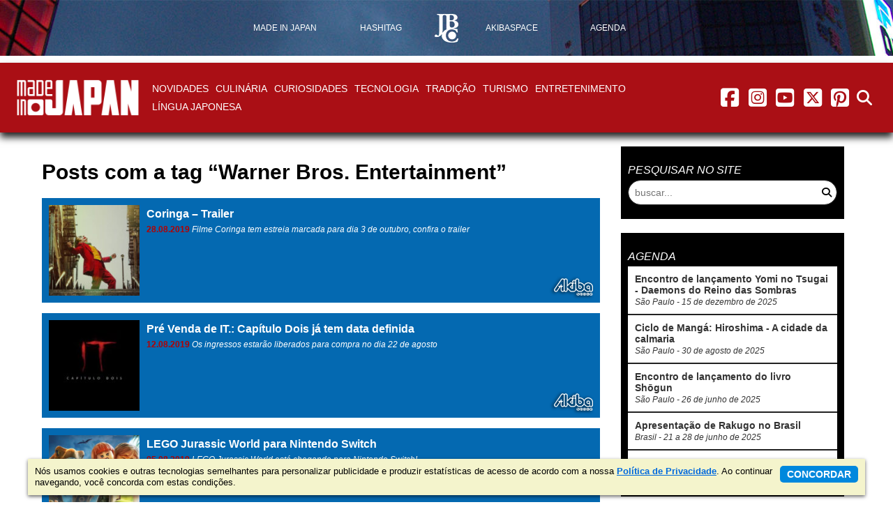

--- FILE ---
content_type: text/html; charset=UTF-8
request_url: https://madeinjapan.com.br/tag/warner-bros-entertainment/
body_size: 9791
content:
<!DOCTYPE html>
<html lang="pt-BR">
<head>
    <meta charset="utf-8">
    <meta http-equiv="X-UA-Compatible" content="IE=edge">
    <meta name="viewport" content="width=device-width, initial-scale=1.0">
    <base href="https://madeinjapan.com.br/">
    <title>Tag Warner Bros. Entertainment - Made in Japan</title>
<meta name='robots' content='index, follow, max-image-preview:large, max-snippet:-1, max-video-preview:-1' />
	<style>img:is([sizes="auto" i], [sizes^="auto," i]) { contain-intrinsic-size: 3000px 1500px }</style>
	
	<!-- This site is optimized with the Yoast SEO plugin v25.8 - https://yoast.com/wordpress/plugins/seo/ -->
	<meta name="description" content="Posts com a tag Warner Bros. Entertainment - Made in Japan" />
	<link rel="canonical" href="https://madeinjapan.com.br/tag/warner-bros-entertainment/" />
	<meta property="og:locale" content="pt_BR" />
	<meta property="og:type" content="article" />
	<meta property="og:title" content="Tag Warner Bros. Entertainment - Made in Japan" />
	<meta property="og:description" content="Posts com a tag Warner Bros. Entertainment - Made in Japan" />
	<meta property="og:url" content="https://madeinjapan.com.br/tag/warner-bros-entertainment/" />
	<meta property="og:site_name" content="Made in Japan" />
	<meta property="og:image" content="https://jbchost.com.br/madeinjapan/wp-content/uploads/2015/05/madeinjapan-social-share.jpg" />
	<meta property="og:image:width" content="1200" />
	<meta property="og:image:height" content="628" />
	<meta property="og:image:type" content="image/jpeg" />
	<meta name="twitter:card" content="summary_large_image" />
	<meta name="twitter:site" content="@madeinjapan" />
	<script nonce="YVhKdXgwZzl3d0tJa1VuUFprYUM0QUFBQUJr" type="application/ld+json" class="yoast-schema-graph">{"@context":"https://schema.org","@graph":[{"@type":"CollectionPage","@id":"https://madeinjapan.com.br/tag/warner-bros-entertainment/","url":"https://madeinjapan.com.br/tag/warner-bros-entertainment/","name":"Tag Warner Bros. Entertainment - Made in Japan","isPartOf":{"@id":"https://madeinjapan.com.br/#website"},"primaryImageOfPage":{"@id":"https://madeinjapan.com.br/tag/warner-bros-entertainment/#primaryimage"},"image":{"@id":"https://madeinjapan.com.br/tag/warner-bros-entertainment/#primaryimage"},"thumbnailUrl":"https://jbchost.com.br/madeinjapan/wp-content/uploads/2019/08/abre.coringa.jpg","description":"Posts com a tag Warner Bros. Entertainment - Made in Japan","breadcrumb":{"@id":"https://madeinjapan.com.br/tag/warner-bros-entertainment/#breadcrumb"},"inLanguage":"pt-BR"},{"@type":"ImageObject","inLanguage":"pt-BR","@id":"https://madeinjapan.com.br/tag/warner-bros-entertainment/#primaryimage","url":"https://jbchost.com.br/madeinjapan/wp-content/uploads/2019/08/abre.coringa.jpg","contentUrl":"https://jbchost.com.br/madeinjapan/wp-content/uploads/2019/08/abre.coringa.jpg","width":458,"height":458},{"@type":"BreadcrumbList","@id":"https://madeinjapan.com.br/tag/warner-bros-entertainment/#breadcrumb","itemListElement":[{"@type":"ListItem","position":1,"name":"Início","item":"https://madeinjapan.com.br/"},{"@type":"ListItem","position":2,"name":"Warner Bros. Entertainment"}]},{"@type":"WebSite","@id":"https://madeinjapan.com.br/#website","url":"https://madeinjapan.com.br/","name":"Made in Japan","description":"Cultura, moda, culinária, tecnologia e tradição","publisher":{"@id":"https://madeinjapan.com.br/#organization"},"potentialAction":[{"@type":"SearchAction","target":{"@type":"EntryPoint","urlTemplate":"https://madeinjapan.com.br/?s={search_term_string}"},"query-input":{"@type":"PropertyValueSpecification","valueRequired":true,"valueName":"search_term_string"}}],"inLanguage":"pt-BR"},{"@type":"Organization","@id":"https://madeinjapan.com.br/#organization","name":"Editora JBC","url":"https://madeinjapan.com.br/","logo":{"@type":"ImageObject","inLanguage":"pt-BR","@id":"https://madeinjapan.com.br/#/schema/logo/image/","url":"https://jbchost.com.br/madeinjapan/wp-content/uploads/2023/01/patrocinador-jbc.png","contentUrl":"https://jbchost.com.br/madeinjapan/wp-content/uploads/2023/01/patrocinador-jbc.png","width":134,"height":134,"caption":"Editora JBC"},"image":{"@id":"https://madeinjapan.com.br/#/schema/logo/image/"},"sameAs":["https://www.facebook.com/MadeInJapanOnline","https://x.com/madeinjapan","https://instagram.com/madejpn","https://www.pinterest.com/madejpn/","https://www.youtube.com/channel/UC0DLPH4qk8DYbZ1CqqQ-7pw"]}]}</script>
	<!-- / Yoast SEO plugin. -->


<link rel='dns-prefetch' href='//cdnjs.cloudflare.com' />
<link rel='dns-prefetch' href='//www.jbchost.com.br' />
<link rel='stylesheet' id='wp-block-library-css' href='https://madeinjapan.com.br/wp-includes/css/dist/block-library/style.min.css?ver=da674e15370d5aa855defb91b7346de2' type='text/css' media='all' />
<style id='classic-theme-styles-inline-css' type='text/css'>
/*! This file is auto-generated */
.wp-block-button__link{color:#fff;background-color:#32373c;border-radius:9999px;box-shadow:none;text-decoration:none;padding:calc(.667em + 2px) calc(1.333em + 2px);font-size:1.125em}.wp-block-file__button{background:#32373c;color:#fff;text-decoration:none}
</style>
<style id='global-styles-inline-css' type='text/css'>
:root{--wp--preset--aspect-ratio--square: 1;--wp--preset--aspect-ratio--4-3: 4/3;--wp--preset--aspect-ratio--3-4: 3/4;--wp--preset--aspect-ratio--3-2: 3/2;--wp--preset--aspect-ratio--2-3: 2/3;--wp--preset--aspect-ratio--16-9: 16/9;--wp--preset--aspect-ratio--9-16: 9/16;--wp--preset--color--black: #000000;--wp--preset--color--cyan-bluish-gray: #abb8c3;--wp--preset--color--white: #ffffff;--wp--preset--color--pale-pink: #f78da7;--wp--preset--color--vivid-red: #cf2e2e;--wp--preset--color--luminous-vivid-orange: #ff6900;--wp--preset--color--luminous-vivid-amber: #fcb900;--wp--preset--color--light-green-cyan: #7bdcb5;--wp--preset--color--vivid-green-cyan: #00d084;--wp--preset--color--pale-cyan-blue: #8ed1fc;--wp--preset--color--vivid-cyan-blue: #0693e3;--wp--preset--color--vivid-purple: #9b51e0;--wp--preset--gradient--vivid-cyan-blue-to-vivid-purple: linear-gradient(135deg,rgba(6,147,227,1) 0%,rgb(155,81,224) 100%);--wp--preset--gradient--light-green-cyan-to-vivid-green-cyan: linear-gradient(135deg,rgb(122,220,180) 0%,rgb(0,208,130) 100%);--wp--preset--gradient--luminous-vivid-amber-to-luminous-vivid-orange: linear-gradient(135deg,rgba(252,185,0,1) 0%,rgba(255,105,0,1) 100%);--wp--preset--gradient--luminous-vivid-orange-to-vivid-red: linear-gradient(135deg,rgba(255,105,0,1) 0%,rgb(207,46,46) 100%);--wp--preset--gradient--very-light-gray-to-cyan-bluish-gray: linear-gradient(135deg,rgb(238,238,238) 0%,rgb(169,184,195) 100%);--wp--preset--gradient--cool-to-warm-spectrum: linear-gradient(135deg,rgb(74,234,220) 0%,rgb(151,120,209) 20%,rgb(207,42,186) 40%,rgb(238,44,130) 60%,rgb(251,105,98) 80%,rgb(254,248,76) 100%);--wp--preset--gradient--blush-light-purple: linear-gradient(135deg,rgb(255,206,236) 0%,rgb(152,150,240) 100%);--wp--preset--gradient--blush-bordeaux: linear-gradient(135deg,rgb(254,205,165) 0%,rgb(254,45,45) 50%,rgb(107,0,62) 100%);--wp--preset--gradient--luminous-dusk: linear-gradient(135deg,rgb(255,203,112) 0%,rgb(199,81,192) 50%,rgb(65,88,208) 100%);--wp--preset--gradient--pale-ocean: linear-gradient(135deg,rgb(255,245,203) 0%,rgb(182,227,212) 50%,rgb(51,167,181) 100%);--wp--preset--gradient--electric-grass: linear-gradient(135deg,rgb(202,248,128) 0%,rgb(113,206,126) 100%);--wp--preset--gradient--midnight: linear-gradient(135deg,rgb(2,3,129) 0%,rgb(40,116,252) 100%);--wp--preset--font-size--small: 13px;--wp--preset--font-size--medium: 20px;--wp--preset--font-size--large: 36px;--wp--preset--font-size--x-large: 42px;--wp--preset--spacing--20: 0.44rem;--wp--preset--spacing--30: 0.67rem;--wp--preset--spacing--40: 1rem;--wp--preset--spacing--50: 1.5rem;--wp--preset--spacing--60: 2.25rem;--wp--preset--spacing--70: 3.38rem;--wp--preset--spacing--80: 5.06rem;--wp--preset--shadow--natural: 6px 6px 9px rgba(0, 0, 0, 0.2);--wp--preset--shadow--deep: 12px 12px 50px rgba(0, 0, 0, 0.4);--wp--preset--shadow--sharp: 6px 6px 0px rgba(0, 0, 0, 0.2);--wp--preset--shadow--outlined: 6px 6px 0px -3px rgba(255, 255, 255, 1), 6px 6px rgba(0, 0, 0, 1);--wp--preset--shadow--crisp: 6px 6px 0px rgba(0, 0, 0, 1);}:where(.is-layout-flex){gap: 0.5em;}:where(.is-layout-grid){gap: 0.5em;}body .is-layout-flex{display: flex;}.is-layout-flex{flex-wrap: wrap;align-items: center;}.is-layout-flex > :is(*, div){margin: 0;}body .is-layout-grid{display: grid;}.is-layout-grid > :is(*, div){margin: 0;}:where(.wp-block-columns.is-layout-flex){gap: 2em;}:where(.wp-block-columns.is-layout-grid){gap: 2em;}:where(.wp-block-post-template.is-layout-flex){gap: 1.25em;}:where(.wp-block-post-template.is-layout-grid){gap: 1.25em;}.has-black-color{color: var(--wp--preset--color--black) !important;}.has-cyan-bluish-gray-color{color: var(--wp--preset--color--cyan-bluish-gray) !important;}.has-white-color{color: var(--wp--preset--color--white) !important;}.has-pale-pink-color{color: var(--wp--preset--color--pale-pink) !important;}.has-vivid-red-color{color: var(--wp--preset--color--vivid-red) !important;}.has-luminous-vivid-orange-color{color: var(--wp--preset--color--luminous-vivid-orange) !important;}.has-luminous-vivid-amber-color{color: var(--wp--preset--color--luminous-vivid-amber) !important;}.has-light-green-cyan-color{color: var(--wp--preset--color--light-green-cyan) !important;}.has-vivid-green-cyan-color{color: var(--wp--preset--color--vivid-green-cyan) !important;}.has-pale-cyan-blue-color{color: var(--wp--preset--color--pale-cyan-blue) !important;}.has-vivid-cyan-blue-color{color: var(--wp--preset--color--vivid-cyan-blue) !important;}.has-vivid-purple-color{color: var(--wp--preset--color--vivid-purple) !important;}.has-black-background-color{background-color: var(--wp--preset--color--black) !important;}.has-cyan-bluish-gray-background-color{background-color: var(--wp--preset--color--cyan-bluish-gray) !important;}.has-white-background-color{background-color: var(--wp--preset--color--white) !important;}.has-pale-pink-background-color{background-color: var(--wp--preset--color--pale-pink) !important;}.has-vivid-red-background-color{background-color: var(--wp--preset--color--vivid-red) !important;}.has-luminous-vivid-orange-background-color{background-color: var(--wp--preset--color--luminous-vivid-orange) !important;}.has-luminous-vivid-amber-background-color{background-color: var(--wp--preset--color--luminous-vivid-amber) !important;}.has-light-green-cyan-background-color{background-color: var(--wp--preset--color--light-green-cyan) !important;}.has-vivid-green-cyan-background-color{background-color: var(--wp--preset--color--vivid-green-cyan) !important;}.has-pale-cyan-blue-background-color{background-color: var(--wp--preset--color--pale-cyan-blue) !important;}.has-vivid-cyan-blue-background-color{background-color: var(--wp--preset--color--vivid-cyan-blue) !important;}.has-vivid-purple-background-color{background-color: var(--wp--preset--color--vivid-purple) !important;}.has-black-border-color{border-color: var(--wp--preset--color--black) !important;}.has-cyan-bluish-gray-border-color{border-color: var(--wp--preset--color--cyan-bluish-gray) !important;}.has-white-border-color{border-color: var(--wp--preset--color--white) !important;}.has-pale-pink-border-color{border-color: var(--wp--preset--color--pale-pink) !important;}.has-vivid-red-border-color{border-color: var(--wp--preset--color--vivid-red) !important;}.has-luminous-vivid-orange-border-color{border-color: var(--wp--preset--color--luminous-vivid-orange) !important;}.has-luminous-vivid-amber-border-color{border-color: var(--wp--preset--color--luminous-vivid-amber) !important;}.has-light-green-cyan-border-color{border-color: var(--wp--preset--color--light-green-cyan) !important;}.has-vivid-green-cyan-border-color{border-color: var(--wp--preset--color--vivid-green-cyan) !important;}.has-pale-cyan-blue-border-color{border-color: var(--wp--preset--color--pale-cyan-blue) !important;}.has-vivid-cyan-blue-border-color{border-color: var(--wp--preset--color--vivid-cyan-blue) !important;}.has-vivid-purple-border-color{border-color: var(--wp--preset--color--vivid-purple) !important;}.has-vivid-cyan-blue-to-vivid-purple-gradient-background{background: var(--wp--preset--gradient--vivid-cyan-blue-to-vivid-purple) !important;}.has-light-green-cyan-to-vivid-green-cyan-gradient-background{background: var(--wp--preset--gradient--light-green-cyan-to-vivid-green-cyan) !important;}.has-luminous-vivid-amber-to-luminous-vivid-orange-gradient-background{background: var(--wp--preset--gradient--luminous-vivid-amber-to-luminous-vivid-orange) !important;}.has-luminous-vivid-orange-to-vivid-red-gradient-background{background: var(--wp--preset--gradient--luminous-vivid-orange-to-vivid-red) !important;}.has-very-light-gray-to-cyan-bluish-gray-gradient-background{background: var(--wp--preset--gradient--very-light-gray-to-cyan-bluish-gray) !important;}.has-cool-to-warm-spectrum-gradient-background{background: var(--wp--preset--gradient--cool-to-warm-spectrum) !important;}.has-blush-light-purple-gradient-background{background: var(--wp--preset--gradient--blush-light-purple) !important;}.has-blush-bordeaux-gradient-background{background: var(--wp--preset--gradient--blush-bordeaux) !important;}.has-luminous-dusk-gradient-background{background: var(--wp--preset--gradient--luminous-dusk) !important;}.has-pale-ocean-gradient-background{background: var(--wp--preset--gradient--pale-ocean) !important;}.has-electric-grass-gradient-background{background: var(--wp--preset--gradient--electric-grass) !important;}.has-midnight-gradient-background{background: var(--wp--preset--gradient--midnight) !important;}.has-small-font-size{font-size: var(--wp--preset--font-size--small) !important;}.has-medium-font-size{font-size: var(--wp--preset--font-size--medium) !important;}.has-large-font-size{font-size: var(--wp--preset--font-size--large) !important;}.has-x-large-font-size{font-size: var(--wp--preset--font-size--x-large) !important;}
:where(.wp-block-post-template.is-layout-flex){gap: 1.25em;}:where(.wp-block-post-template.is-layout-grid){gap: 1.25em;}
:where(.wp-block-columns.is-layout-flex){gap: 2em;}:where(.wp-block-columns.is-layout-grid){gap: 2em;}
:root :where(.wp-block-pullquote){font-size: 1.5em;line-height: 1.6;}
</style>
<link rel='stylesheet' id='font-awesome-css' href='https://cdnjs.cloudflare.com/ajax/libs/font-awesome/6.5.2/css/all.min.css?ver=6.5.2' type='text/css' media='all' />
<link rel='stylesheet' id='font-awesome-v4-shims-css' href='https://cdnjs.cloudflare.com/ajax/libs/font-awesome/6.5.2/css/v4-shims.min.css?ver=6.5.2' type='text/css' media='all' />
<link rel='stylesheet' id='jquery-fancybox-css' href='https://cdnjs.cloudflare.com/ajax/libs/fancybox/3.5.7/jquery.fancybox.min.css?ver=3.5.7' type='text/css' media='all' />
<link rel='stylesheet' id='jquery-confirm-css' href='https://cdnjs.cloudflare.com/ajax/libs/jquery-confirm/3.0.3/jquery-confirm.min.css?ver=2.1.5' type='text/css' media='all' />
<link rel='stylesheet' id='jquery-tooltip-css' href='https://cdnjs.cloudflare.com/ajax/libs/qtip2/3.0.3/jquery.qtip.min.css?ver=1.3.3' type='text/css' media='all' />
<link rel='stylesheet' id='reset-css' href='https://www.jbchost.com.br/madeinjapan/css/reset.min.css?ver=2.1.16' type='text/css' media='all' />
<link rel='stylesheet' id='main-css' href='https://www.jbchost.com.br/madeinjapan/css/main.min.css?ver=2.1.16' type='text/css' media='all' />
<script nonce="YVhKdXgwZzl3d0tJa1VuUFprYUM0QUFBQUJr" type="text/javascript" src="https://cdnjs.cloudflare.com/ajax/libs/jquery/3.7.0/jquery.min.js?ver=3.7.0" id="jquery-js"></script>
<!--[if lt IE 9]>
<script nonce="YVhKdXgwZzl3d0tJa1VuUFprYUM0QUFBQUJr" type="text/javascript" src="https://cdnjs.cloudflare.com/ajax/libs/html5shiv/3.7.3/html5shiv.min.js?ver=3.7.5" id="html5shiv-js"></script>
<![endif]-->
<!--[if lt IE 9]>
<script nonce="YVhKdXgwZzl3d0tJa1VuUFprYUM0QUFBQUJr" type="text/javascript" src="https://cdnjs.cloudflare.com/ajax/libs/respond.js/1.4.2/respond.min.js?ver=1.4.2" id="respond-js"></script>
<![endif]-->
<link rel="https://api.w.org/" href="https://madeinjapan.com.br/wp-json/" /><link rel="alternate" title="JSON" type="application/json" href="https://madeinjapan.com.br/wp-json/wp/v2/tags/3613" /><style type="text/css">.broken_link, a.broken_link {
	text-decoration: line-through;
}</style><style type="text/css">.removed_link, a.removed_link {
	text-decoration: line-through;
}</style><link rel="icon" href="https://jbchost.com.br/madeinjapan/wp-content/uploads/2015/05/cropped-madeinjapan-logo-150x150.png" sizes="32x32" />
<link rel="icon" href="https://jbchost.com.br/madeinjapan/wp-content/uploads/2015/05/cropped-madeinjapan-logo-300x300.png" sizes="192x192" />
<link rel="apple-touch-icon" href="https://jbchost.com.br/madeinjapan/wp-content/uploads/2015/05/cropped-madeinjapan-logo-300x300.png" />
<meta name="msapplication-TileImage" content="https://jbchost.com.br/madeinjapan/wp-content/uploads/2015/05/cropped-madeinjapan-logo-300x300.png" />
<script nonce="YVhKdXgwZzl3d0tJa1VuUFprYUM0QUFBQUJr" async src="https://securepubads.g.doubleclick.net/tag/js/gpt.js"></script>
<script nonce="YVhKdXgwZzl3d0tJa1VuUFprYUM0QUFBQUJr" type='text/javascript'>
    window.googletag = window.googletag || {cmd: []};
    googletag.cmd.push(function() {
        var superbannerMapping = googletag.sizeMapping().
            addSize([0, 0], [320, 50]).
            addSize([470, 0], [468, 60]).
            addSize([730, 0], [728, 90]).
            addSize([980, 0], [970, 250]).
            build();

            //[970, 250]

        
        googletag.defineSlot('/15829855/MadeInJapan-superbanner', [[320, 50], [468, 60], [728, 90], [970, 250]], 'div-gpt-ad-1509395247276-2').
            defineSizeMapping(superbannerMapping).
            addService(googletag.pubads());
              
        
        googletag.defineSlot('/15829855/MadeInJapan-RectMedium', [ [300, 250], [300, 278] ], 'div-gpt-ad-1509395247276-1').addService(googletag.pubads());
        googletag.defineSlot('/15829855/MadeInJapan-HalfPage', [ [300, 600], [120,600], [160,600] ], 'div-gpt-ad-1509395247276-0').addService(googletag.pubads());
        googletag.pubads().enableSingleRequest();
        googletag.pubads().collapseEmptyDivs();
        googletag.enableServices();
    });
</script>
<script nonce="YVhKdXgwZzl3d0tJa1VuUFprYUM0QUFBQUJr" data-ad-client="ca-pub-1111604107829326" async src="https://pagead2.googlesyndication.com/pagead/js/adsbygoogle.js"></script>    <script nonce="YVhKdXgwZzl3d0tJa1VuUFprYUM0QUFBQUJr" type="text/javascript">
//<![CDATA[
    ajaxurl = "https://madeinjapan.com.br/wp-admin/admin-ajax.php";
    cfg={
        BASE_URL    : "https://madeinjapan.com.br/",
        BASE_CSS    : "https://www.jbchost.com.br/madeinjapan/css/",
        BASE_JS     : "https://www.jbchost.com.br/madeinjapan/js/",
        BASE_IMAGES : "https://www.jbchost.com.br/madeinjapan/images/",
        VERSION     : "2.1.16"
    }
//]]>
    </script>
<!-- Google tag (gtag.js) -->
<script nonce="YVhKdXgwZzl3d0tJa1VuUFprYUM0QUFBQUJr" async src="https://www.googletagmanager.com/gtag/js?id=G-97KHVJ71C4"></script>
<script nonce="YVhKdXgwZzl3d0tJa1VuUFprYUM0QUFBQUJr">
  window.dataLayer = window.dataLayer || [];
  function gtag(){dataLayer.push(arguments);}
  gtag('js', new Date());

  gtag('config', 'G-97KHVJ71C4');
</script>
<!-- Facebook Pixel Code -->
<script nonce="YVhKdXgwZzl3d0tJa1VuUFprYUM0QUFBQUJr">
  !function(f,b,e,v,n,t,s)
  {if(f.fbq)return;n=f.fbq=function(){n.callMethod?
  n.callMethod.apply(n,arguments):n.queue.push(arguments)};
  if(!f._fbq)f._fbq=n;n.push=n;n.loaded=!0;n.version='2.0';
  n.queue=[];t=b.createElement(e);t.async=!0;
  t.src=v;s=b.getElementsByTagName(e)[0];
  s.parentNode.insertBefore(t,s)}(window,document,'script',
  'https://connect.facebook.net/en_US/fbevents.js');
  fbq('init', '981767682859992'); 
  fbq('track', 'PageView');
</script>
<noscript>
  <img height="1" width="1" src="https://www.facebook.com/tr?id=981767682859992&ev=PageView&noscript=1"/>
</noscript>
<!-- End Facebook Pixel Code --></head>

<body class="channel-madeinjapan archive tag tag-warner-bros-entertainment tag-3613 wp-theme-MadeInJapan">
<!-- NAV TOPBAR -->
<nav class="nav-menu-topbar nav-menu-group" style="background-image: url(images/header-bg-default.jpg)">
    <ul class="menu">
        <li class="menu-item">
            <a href="https://madeinjapan.com.br"><span>Made in Japan</span></a>        </li>
        <li class="menu-item">
            <a href="https://madeinjapan.com.br/hashitag"><span>Hashitag</span></a>        </li>        
        <li class="menu-item fixed-logo">
            <a href="https://editorajbc.com.br" rel="external"><span><img src="images/menu-topbar-jbc.png" alt="logo JBC"></span></a>
        </li>
        <li class="menu-item">
            <a href="https://madeinjapan.com.br/akibaspace"><span>AkibaSpace</span></a>        </li>
        <li class="menu-item">
            <a href="https://madeinjapan.com.br/agenda"><span>Agenda</span></a>        </li>
    </ul>
</nav><div class="banner">
    <div class="banner-horizontal" id='div-gpt-ad-1509395247276-2'>
        <!-- made in japan -->
        <script nonce="YVhKdXgwZzl3d0tJa1VuUFprYUM0QUFBQUJr" type='text/javascript'>
            googletag.cmd.push(function() { googletag.display('div-gpt-ad-1509395247276-2'); });
        </script>
    </div>
</div>    <!-- HEADER -->
    <header class="header">
        <div class="nav-menu-main-wrapper channel-bg">
            <nav class="nav-menu-main extend-max-width">
<div class="nav-logo">
<span class="nav-logo-branding channel-">
            <a href="https://madeinjapan.com.br" class="logo-channel">
                <img src="https://www.jbchost.com.br/madeinjapan/images/logo-madeinjapan-header.png" alt="logo Made in Japan">
                <span class="sr-only">Made in Japan</span>
            </a></span></div>                <span class="menu-toggle menu-main-toggle" data-target="menu-main"><i class="nav-main-menu-icon fa fa-bars"></i><span class="sr-only">menu</span></span>


<ul class="menu menu-main" data-menu-name="menu-main"><li class="menu-item"><a href="https://madeinjapan.com.br/secao/novidades/">Novidades</a></li>
<li class="menu-item"><a href="https://madeinjapan.com.br/secao/cultura-japonesa/culinaria/">Culinária</a></li>
<li class="menu-item"><a href="https://madeinjapan.com.br/secao/cultura-japonesa/curiosidades/">Curiosidades</a></li>
<li class="menu-item"><a href="https://madeinjapan.com.br/secao/cultura-japonesa/tecnologia/">Tecnologia</a></li>
<li class="menu-item"><a href="https://madeinjapan.com.br/secao/cultura-japonesa/tradicao/">Tradição</a></li>
<li class="menu-item"><a href="https://madeinjapan.com.br/secao/cultura-japonesa/turismo/">Turismo</a></li>
<li class="menu-item"><a href="https://madeinjapan.com.br/secao/entretenimento/">Entretenimento</a></li>

        <li class="menu-item has-submenu">
            <span class="row"><a href="https://madeinjapan.com.br/secao/lingua-japonesa/">Língua Japonesa</a>
                <span class="icon-expand submenu-toggle" data-target="submenu-35">
                    <i class="fa fa-caret-down"></i>
                </span>
            </span><ul class="submenu" data-menu-name="submenu-35"><li class="menu-item"><a href="https://madeinjapan.com.br/secao/lingua-japonesa/">Língua Japonesa</a></li>
<li class="menu-item"><a href="https://madeinjapan.com.br/secao/lingua-japonesa/proverbios-japoneses/">Provérbios Japoneses</a></li>
<li class="menu-item"><a href="https://madeinjapan.com.br/os-100-sobrenomes-japoneses-mais-populares/">Sobrenomes Japoneses</a></li>
<li class="menu-item"><a href="https://madeinjapan.com.br/escreva-seu-nome-em-japones/">Seu Nome em Japonês</a></li>
</ul></li>
</ul>                <span class="menu-toggle menu-social-toggle" data-target="menu-social"><i class="nav-main-menu-icon fa fa-share-alt"></i><span class="sr-only">menu redes social</span></span>
                <div class="menu menu-social" data-menu-name="menu-social">
                    
    <a href="https://www.facebook.com/MadeInJapanOnline" class="btn-social" rel="external">
        <i class="fab fa-facebook-square nav-main-menu-icon fa-fw"></i><span class="sr-only">facebook</span>
    </a>
    <a href="https://instagram.com/madejpn" class="btn-social" rel="external">
        <i class="fab fa-instagram-square nav-main-menu-icon fa-fw"></i><span class="sr-only">instagram</span>
    </a>
    <a href="https://www.youtube.com/channel/UCzEGA09MO7MjI26axVq265g?sub_confirmation=1" class="btn-social" rel="external">
        <i class="fab fa-youtube-square nav-main-menu-icon fa-fw"></i><span class="sr-only">youtube</span>
    </a>
    <a href="https://twitter.com/madeinjapan" class="btn-social" rel="external">
        <i class="fa-brands fa-square-x-twitter nav-main-menu-icon fa-fw"></i><span class="sr-only">twitter</span>
    </a>
    <a href="https://www.pinterest.com/madejpn/" class="btn-social" rel="external">
        <i class="fab fa-pinterest-square nav-main-menu-icon fa-fw"></i><span class="sr-only">pinterest</span>
    </a>                </div>

                <span class="menu-toggle menu-search-toggle" data-target="menu-search"><i class="nav-main-menu-icon fa fa-search"></i><span class="sr-only">abrir busca no site</span></span>
                <div class="menu menu-search" data-menu-name="menu-search">
                    <div class="form-search-wrapper">
                        <form class="form-search form-inline" action="https://madeinjapan.com.br">
    <div class="wrapper-input-rounded">
        <label>
            <input type="search" name="s" value="" placeholder="buscar..." >
        </label>
        <button type="submit" class="btn icon-right">
            <i class="fa fa-fw fa-search"></i>
        </button>
    </div>
</form>                    </div>
                </div>
            </nav>
        </div>
    </header>
    <div class="body-content main-width"><div class="wrapper-content">
    <div class="main-content">
        <h1 class="title-main">
Posts com a tag &ldquo;Warner Bros. Entertainment&rdquo;            
        </h1>
<!-- DESTAQUES NOTÍCIAS DEFAULT -->
<div class="list-items list-items-large list-default">
<a class="list-item item-akibaspace with-thumb" href="https://madeinjapan.com.br/2019/08/28/coringa-trailer/">
    <span class="item-content">
<img class="logo" src="https://www.jbchost.com.br/madeinjapan/images/logo-dest-akibaspace.png" alt="logo AkibaSpace" lazyload>        
        <span class="text">
            <strong>Coringa &#8211; Trailer</strong>
            <em>
                <span class="date">28.08.2019</span>
                Filme Coringa tem estreia marcada para dia 3 de outubro, confira o trailer</em>
        </span>
<img width="150" height="150" src="https://jbchost.com.br/madeinjapan/wp-content/uploads/2019/08/abre.coringa-150x150.jpg" class="thumb" alt="" title="" decoding="async" srcset="https://jbchost.com.br/madeinjapan/wp-content/uploads/2019/08/abre.coringa-150x150.jpg 150w, https://jbchost.com.br/madeinjapan/wp-content/uploads/2019/08/abre.coringa-300x300.jpg 300w, https://jbchost.com.br/madeinjapan/wp-content/uploads/2019/08/abre.coringa-200x200.jpg 200w, https://jbchost.com.br/madeinjapan/wp-content/uploads/2019/08/abre.coringa.jpg 458w" sizes="(max-width: 150px) 100vw, 150px" />    </span>
    </a><a class="list-item item-akibaspace with-thumb" href="https://madeinjapan.com.br/2019/08/12/pre-venda-de-it-capitulo-dois-ja-tem-data-definida/">
    <span class="item-content">
<img class="logo" src="https://www.jbchost.com.br/madeinjapan/images/logo-dest-akibaspace.png" alt="logo AkibaSpace" lazyload>        
        <span class="text">
            <strong>Pré Venda de IT.: Capítulo Dois já tem data definida</strong>
            <em>
                <span class="date">12.08.2019</span>
                Os ingressos estarão liberados para compra no dia 22 de agosto</em>
        </span>
<img width="150" height="150" src="https://jbchost.com.br/madeinjapan/wp-content/uploads/2019/08/1915347.jpg-r_1280_720-f_jpg-q_x-xxyxx-150x150.jpg" class="thumb" alt="" title="" decoding="async" srcset="https://jbchost.com.br/madeinjapan/wp-content/uploads/2019/08/1915347.jpg-r_1280_720-f_jpg-q_x-xxyxx-150x150.jpg 150w, https://jbchost.com.br/madeinjapan/wp-content/uploads/2019/08/1915347.jpg-r_1280_720-f_jpg-q_x-xxyxx-200x200.jpg 200w, https://jbchost.com.br/madeinjapan/wp-content/uploads/2019/08/1915347.jpg-r_1280_720-f_jpg-q_x-xxyxx-300x300.jpg 300w" sizes="(max-width: 150px) 100vw, 150px" />    </span>
    </a><a class="list-item item-akibaspace with-thumb" href="https://madeinjapan.com.br/2019/08/05/lego-jurassic-world-para-nintendo-switch/">
    <span class="item-content">
<img class="logo" src="https://www.jbchost.com.br/madeinjapan/images/logo-dest-akibaspace.png" alt="logo AkibaSpace" lazyload>        
        <span class="text">
            <strong>LEGO Jurassic World para Nintendo Switch</strong>
            <em>
                <span class="date">05.08.2019</span>
                LEGO Jurassic World está chegando para Nintendo Switch!</em>
        </span>
<img width="150" height="150" src="https://jbchost.com.br/madeinjapan/wp-content/uploads/2019/08/Jurassicworld-150x150.jpg" class="thumb" alt="" title="" decoding="async" srcset="https://jbchost.com.br/madeinjapan/wp-content/uploads/2019/08/Jurassicworld-150x150.jpg 150w, https://jbchost.com.br/madeinjapan/wp-content/uploads/2019/08/Jurassicworld-300x300.jpg 300w, https://jbchost.com.br/madeinjapan/wp-content/uploads/2019/08/Jurassicworld-200x200.jpg 200w, https://jbchost.com.br/madeinjapan/wp-content/uploads/2019/08/Jurassicworld.jpg 458w" sizes="(max-width: 150px) 100vw, 150px" />    </span>
    </a><a class="list-item item-akibaspace with-thumb" href="https://madeinjapan.com.br/2019/05/15/o-sol-tambem-e-uma-estrela-primeiras-impressoes/">
    <span class="item-content">
<img class="logo" src="https://www.jbchost.com.br/madeinjapan/images/logo-dest-akibaspace.png" alt="logo AkibaSpace" lazyload>        
        <span class="text">
            <strong>O Sol Também é uma Estrela– Primeiras Impressões</strong>
            <em>
                <span class="date">15.05.2019</span>
                O longa é uma adaptação do best seller de Nicola Yoon</em>
        </span>
<img width="150" height="150" src="https://jbchost.com.br/madeinjapan/wp-content/uploads/2019/05/2704416-1-150x150.jpg" class="thumb" alt="" title="" decoding="async" loading="lazy" srcset="https://jbchost.com.br/madeinjapan/wp-content/uploads/2019/05/2704416-1-150x150.jpg 150w, https://jbchost.com.br/madeinjapan/wp-content/uploads/2019/05/2704416-1-200x200.jpg 200w, https://jbchost.com.br/madeinjapan/wp-content/uploads/2019/05/2704416-1-600x600.jpg 600w, https://jbchost.com.br/madeinjapan/wp-content/uploads/2019/05/2704416-1-300x300.jpg 300w" sizes="auto, (max-width: 150px) 100vw, 150px" />    </span>
    </a></div>

    <div class="title-bar title-bar-amazon">
    <h2>
        Compre agora na Amazon
    </h2>
</div>
<div class="box-produtos">
    <a href="https://www.amazon.com.br/dp/8551002791?tag=jbcmj-20" class="item-produto" rel="external nofollow">
        <div class="item-produto-content">
            <span class="prod-image">
                <span class="img-wrapper">
                    <span class="img-overflow">
                        <span class="tag-desconto">60% <small>off</small></span>                        <img src="https://m.media-amazon.com/images/I/41VJeS2xpoL._SL160_.jpg"/>
                    </span>
                </span>
            </span>
            <span class="prod-title">
                <strong>Ikigai: Os segredos dos japoneses para uma vida longa e feliz</strong>
                <span class="prod-preco">
                    <span class="valor-compra">Por R$ 20,00</span>
                </span>
            </span>
            
        </div>
    </a>
    <a href="https://www.amazon.com.br/dp/6555949740?tag=jbcmj-20" class="item-produto" rel="external nofollow">
        <div class="item-produto-content">
            <span class="prod-image">
                <span class="img-wrapper">
                    <span class="img-overflow">
                        <span class="tag-desconto">28% <small>off</small></span>                        <img src="https://m.media-amazon.com/images/I/41dxIZyY8EL._SL160_.jpg"/>
                    </span>
                </span>
            </span>
            <span class="prod-title">
                <strong>Sailor Moon Eternal Edition Vol. 03: Edição Brasileira: 3</strong>
                <span class="prod-preco">
                    <span class="valor-compra">Por R$ 72,08</span>
                </span>
            </span>
            
        </div>
    </a>
    <a href="https://www.amazon.com.br/dp/6555947616?tag=jbcmj-20" class="item-produto" rel="external nofollow">
        <div class="item-produto-content">
            <span class="prod-image">
                <span class="img-wrapper">
                    <span class="img-overflow">
                        <span class="tag-desconto">30% <small>off</small></span>                        <img src="https://m.media-amazon.com/images/I/41SXc9jwxpL._SL160_.jpg"/>
                    </span>
                </span>
            </span>
            <span class="prod-title">
                <strong>Shōgun - Edição em Português - O livro que deu origem à premiada série</strong>
                <span class="prod-preco">
                    <span class="valor-compra">Por R$ 129,40</span>
                </span>
            </span>
            
        </div>
    </a>
    <a href="https://www.amazon.com.br/dp/8579621801?tag=jbcmj-20" class="item-produto" rel="external nofollow">
        <div class="item-produto-content">
            <span class="prod-image">
                <span class="img-wrapper">
                    <span class="img-overflow">
                        <span class="tag-desconto">30% <small>off</small></span>                        <img src="https://m.media-amazon.com/images/I/31Y33PweWWS._SL160_.jpg"/>
                    </span>
                </span>
            </span>
            <span class="prod-title">
                <strong>1q84 - livro 1</strong>
                <span class="prod-preco">
                    <span class="valor-compra">Por R$ 83,93</span>
                </span>
            </span>
            
        </div>
    </a>
</div>

    </div><!-- .main-content -->
    
    <sidebar class="sidebar">
    <div class="col">
<div id="search-4" class="widget widget_search"><h3 class="widgettitle box-title">pesquisar no site</h3><form class="form-search form-inline" action="https://madeinjapan.com.br">
    <div class="wrapper-input-rounded">
        <label>
            <input type="search" name="s" value="" placeholder="buscar..." >
        </label>
        <button type="submit" class="btn icon-right">
            <i class="fa fa-fw fa-search"></i>
        </button>
    </div>
</form></div><div class="widget widget-mobile-small-no-border  bg-black text-center" id='div-gpt-ad-1509395247276-1'>
<!-- RectMedium Made in Japan-->
    <script nonce="YVhKdXgwZzl3d0tJa1VuUFprYUM0QUFBQUJr" type='text/javascript'>
        googletag.cmd.push(function() { googletag.display('div-gpt-ad-1509395247276-1'); });
    </script>
</div><div id="madeinjapan_agendadeeventos-3" class="widget widget-madeinjapan-agenda-de-eventos bg-black"><h3 class="widgettitle box-title">Agenda</h3>
                <div class="widget-content bg-white">
                    <ul class="list-posts">
                    <li>
                        <a href="https://madeinjapan.com.br/agenda/evento/encontro-de-lancamento-yomi-no-tsugai-daemons-do-reino-das-sombras/">
                            <strong>Encontro de lançamento Yomi no Tsugai - Daemons do Reino das Sombras</strong>
                            <em>São Paulo - 15 de dezembro de 2025</em>
                        </a>
                    </li>
                    <li>
                        <a href="https://madeinjapan.com.br/agenda/evento/ciclo-de-manga-hiroshima-a-cidade-da-calmaria/">
                            <strong>Ciclo de Mangá: Hiroshima - A cidade da calmaria</strong>
                            <em>São Paulo - 30 de agosto de 2025</em>
                        </a>
                    </li>
                    <li>
                        <a href="https://madeinjapan.com.br/agenda/evento/encontro-de-lancamento-do-livro-shogun/">
                            <strong>Encontro de lançamento do livro Shōgun</strong>
                            <em>São Paulo - 26 de junho de 2025</em>
                        </a>
                    </li>
                    <li>
                        <a href="https://madeinjapan.com.br/agenda/evento/apresentacao-de-rakugo-no-brasil/">
                            <strong>Apresentação de Rakugo no Brasil</strong>
                            <em>Brasil - 21 a 28 de junho de 2025</em>
                        </a>
                    </li>
                </ul>
                </div>
                <div class="widget-content bg-white">
                    <a class="box-footer-link text-center big" href="https://madeinjapan.com.br/agenda">todos os eventos</a>
                </div></div>    </div>
    <div class="col">
<div id="jbc_seunomeemjapones-4" class="widget widget-madeinjapan-seu-nome bg-black"><h3 class="widgettitle box-title">Seu Nome em Japonês</h3>
            <div class="widget-content bg-white"><a class="box-link-hover-bg" href="https://madeinjapan.com.br/escreva-seu-nome-em-japones/">
                <img src="https://madeinjapan.com.br/japantype/katakana.php?romaji=Maria&kana=true" title="Maria em japonês" class="img-preview-katakana">
            
                <span class="box-footer-link box-link-hover-bg-color text-center big">Escreva seu nome em Japonês</span></a>
            </div></div><div id="jbc_cotacoes-4" class="widget widget-madeinjapan-cotacoes bg-black"><h3 class="widgettitle box-title">Cotações de Moedas</h3>
                    <div class="widget-content bg-white">
                        <ul class="list-items list-cotacoes">
                            <li class="list-item"><strong>Dólar</strong>: R$ 5,3118</li>
                            <li class="list-item"><strong>Euro</strong>: R$ 6,2334</li>
                            <li class="list-item"><strong>Iene</strong>: R$ 0,0335</li>       
                        </ul>
                        <em class="text-info text-center">Fonte: BCB (22/01/2026)</em>
                    </div>
                    <div class="widget-content bg-white">
                        <a class="box-footer-link big text-center" href="https://madeinjapan.com.br/conversor-de-moedas/">Conversor de Moedas</a>
                    </div></div><div class="widget widget-mobile-small-no-border text-center bg-transp" id="div-gpt-ad-1509395247276-0">
    <!-- SkyScraper Made In Japan-->
    <script nonce="YVhKdXgwZzl3d0tJa1VuUFprYUM0QUFBQUJr" type='text/javascript'>
        googletag.cmd.push(function() { googletag.display('div-gpt-ad-1509395247276-0'); });
    </script>
</div>    </div>
</sidebar></div><!-- .wrapper-content -->
    </div><!-- div.body-content.main-width -->

    <div class="div30"><!-- --></div>



<div class="lgpd-bar" data-lgpd-bar="auto-position" data-vers="1673441315">
	<div class="lgpd-bar-float-container">			
		<div class="lgpd-bar-float">
			<div class="lgpd-bar-float-content main-content">
				<div class="wrapper-content">
					<div class="privacy-bar">
						<div class="privacy-bar-message">
							Nós usamos cookies e outras tecnologias semelhantes para personalizar publicidade e produzir estatísticas de acesso de acordo com a nossa <a href="https://madeinjapan.com.br/politica-de-privacidade-e-protecao-de-dados/">Política de Privacidade</a>. Ao continuar navegando, você concorda com estas condições.
						</div>
						<div class="privacy-bar-confirm">
							<button type="button" class="btn privacy-bar-confirm-btn">concordar</button>
						</div>
					</div>
				</div>
			</div>
		</div>
	</div>
</div>    <!-- FOOTER -->
    <footer class="footer channel-bg">
        <div class="row row-logo">
            <div class="extend-max-width">
                <a href="https://madeinjapan.com.br" class="footer-logo"><img src="https://www.jbchost.com.br/madeinjapan/images/logo-madeinjapan-header.png" alt="logo Made in Japan"></a>
            </div>
        </div>
        <div class="row row-menus">
            <div class=" extend-max-width cols">
<div class="col">
<h4 class="footer-title">Nossos Sites</h4><ul class="menu-footer"><li><a href="https://editorajbc.com.br" target="_blank">Editora JBC</a></li><li><a href="https://madeinjapan.com.br">Made in Japan</a></li><li><a href="https://hashitag.com.br" target="_blank">Hashitag</a></li><li><a href="https://akibaspace.com.br" target="_blank">AkibaSpace</a></li></ul></div><div class="col">
<h4 class="footer-title">Made in Japan</h4><ul class="menu-footer"><li><a href="https://madeinjapan.com.br/secao/cultura-japonesa/">Cultura Japonesa</a></li><li><a href="https://madeinjapan.com.br/secao/cultura-japonesa/culinaria/">Culinária</a></li><li><a href="https://madeinjapan.com.br/secao/cultura-japonesa/tecnologia/">Tecnologia</a></li><li><a href="https://madeinjapan.com.br/secao/entretenimento/">Entretenimento</a></li><li><a href="https://madeinjapan.com.br/secao/lingua-japonesa/">Língua Japonesa</a></li><li><a href="https://madeinjapan.com.br/agenda">Agenda de Eventos</a></li></ul></div><div class="col">
<h4 class="footer-title">Sobre Nós</h4><ul class="menu-footer"><li><a href="https://editorajbc.com.br/sobre-a-editora-jbc/" target="_blank">Sobre a Editora JBC</a></li><li><a href="https://madeinjapan.com.br/politica-de-privacidade-e-protecao-de-dados/">Política de privacidade</a></li></ul></div>                <div class="col col-social">
                    <h4 class="footer-title">Nossas Redes Sociais</h4>
                    <div class="links-redes-sociais">
                        
    <a href="https://www.facebook.com/MadeInJapanOnline" class="btn-social" rel="external">
        <i class="fab fa-facebook-square"></i><span class="sr-only">facebook</span>
    </a>
    <a href="https://instagram.com/madejpn" class="btn-social" rel="external">
        <i class="fab fa-instagram-square"></i><span class="sr-only">instagram</span>
    </a>
    <a href="https://www.youtube.com/channel/UCzEGA09MO7MjI26axVq265g?sub_confirmation=1" class="btn-social" rel="external">
        <i class="fab fa-youtube-square"></i><span class="sr-only">youtube</span>
    </a>
    <a href="https://twitter.com/madeinjapan" class="btn-social" rel="external">
        <i class="fa-brands fa-square-x-twitter"></i><span class="sr-only">twitter</span>
    </a>
    <a href="https://www.pinterest.com/madejpn/" class="btn-social" rel="external">
        <i class="fab fa-pinterest-square"></i><span class="sr-only">pinterest</span>
    </a>                    </div>
                </div>
            </div>
        </div>
        <div class="row row-copyright">
            <div class="extend-max-width cols">
                <div class="col col-1">
                    <a href="" class="logo-jbgroup">
                        <img src="images/logo-jbgroup-footer.png" alt="logo JBGroup">
                    </a>
                </div>
                <div class="col col-2">
                    <p>Made in Japan © 2026. Todos os Direitos Reservados</p>
                </div>
            </div>
        </div>
    </footer>

<script nonce="YVhKdXgwZzl3d0tJa1VuUFprYUM0QUFBQUJr" type="speculationrules">
{"prefetch":[{"source":"document","where":{"and":[{"href_matches":"\/*"},{"not":{"href_matches":["\/wp-*.php","\/wp-admin\/*","\/wp-content\/uploads\/*","\/wp-content\/*","\/wp-content\/plugins\/*","\/wp-content\/themes\/MadeInJapan\/*","\/*\\?(.+)"]}},{"not":{"selector_matches":"a[rel~=\"nofollow\"]"}},{"not":{"selector_matches":".no-prefetch, .no-prefetch a"}}]},"eagerness":"conservative"}]}
</script>
<script nonce="YVhKdXgwZzl3d0tJa1VuUFprYUM0QUFBQUJr" type="text/javascript" id="disqus_count-js-extra">
/* <![CDATA[ */
var countVars = {"disqusShortname":"madeinjapan-jbc"};
/* ]]> */
</script>
<script nonce="YVhKdXgwZzl3d0tJa1VuUFprYUM0QUFBQUJr" type="text/javascript" src="https://madeinjapan.com.br/wp-content/plugins/disqus-comment-system/public/js/comment_count.js?ver=3.1.3" id="disqus_count-js"></script>
<script nonce="YVhKdXgwZzl3d0tJa1VuUFprYUM0QUFBQUJr" type="text/javascript" src="https://cdnjs.cloudflare.com/ajax/libs/fancybox/3.5.7/jquery.fancybox.min.js?ver=3.5.7" id="fancybox-js"></script>
<script nonce="YVhKdXgwZzl3d0tJa1VuUFprYUM0QUFBQUJr" type="text/javascript" src="https://cdnjs.cloudflare.com/ajax/libs/jquery-confirm/3.0.3/jquery-confirm.min.js?ver=3.0.3" id="jquery-confirm-js"></script>
<script nonce="YVhKdXgwZzl3d0tJa1VuUFprYUM0QUFBQUJr" type="text/javascript" src="https://cdnjs.cloudflare.com/ajax/libs/jquery.cycle2/2.1.6/jquery.cycle2.min.js?ver=2.1.6" id="jquery-cycle-js"></script>
<script nonce="YVhKdXgwZzl3d0tJa1VuUFprYUM0QUFBQUJr" type="text/javascript" src="https://cdnjs.cloudflare.com/ajax/libs/jquery.cycle2/2.1.6/jquery.cycle2.swipe.min.js?ver=2.1.6" id="jquery-cycle-swipe-js"></script>
<script nonce="YVhKdXgwZzl3d0tJa1VuUFprYUM0QUFBQUJr" type="text/javascript" src="https://cdnjs.cloudflare.com/ajax/libs/jquery-cookie/1.4.1/jquery.cookie.min.js?ver=1.4.1" id="jquery-cookie-js"></script>
<script nonce="YVhKdXgwZzl3d0tJa1VuUFprYUM0QUFBQUJr" type="text/javascript" src="https://cdnjs.cloudflare.com/ajax/libs/qtip2/3.0.3/jquery.qtip.min.js?ver=1.3.3" id="jquery-tooltip-js"></script>
<script nonce="YVhKdXgwZzl3d0tJa1VuUFprYUM0QUFBQUJr" type="text/javascript" src="https://www.jbchost.com.br/madeinjapan/js/main.min.js?ver=2.1.16" id="main-js"></script>
<script nonce="YVhKdXgwZzl3d0tJa1VuUFprYUM0QUFBQUJr" type="text/javascript" src="https://www.jbchost.com.br/madeinjapan/js/LGPD-bar.min.js?ver=2.1.16" id="floatingFooter-js"></script>
</body>
</html>
<!--
Performance optimized by W3 Total Cache. Learn more: https://www.boldgrid.com/w3-total-cache/

Content Delivery Network via jbchost.com.br/madeinjapan

Served from: madeinjapan.com.br @ 2026-01-22 15:39:03 by W3 Total Cache
-->